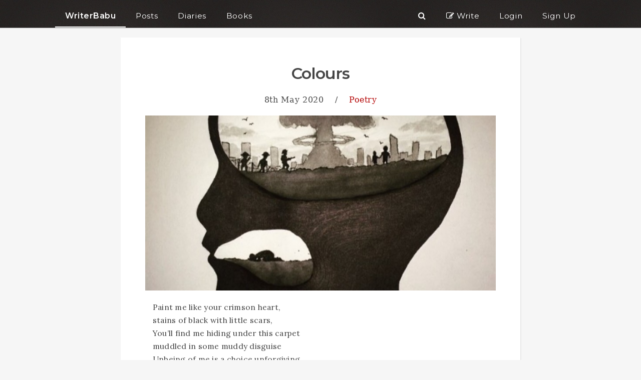

--- FILE ---
content_type: text/html; charset=UTF-8
request_url: https://www.writerbabu.com/post/colours/23183/
body_size: 6197
content:
<!DOCTYPE HTML>
<html lang="en">
    <head>
        <meta charset="utf-8" />
        <title>Colours | Article #23183</title>
        <meta name="keywords" content="Blog Post, Article, Express,Poetry,,Colours,Colours"/>
        <meta name="description" content="Paint me like your crimson heart,
stains of black with little scars,
Youâ€™ll find me hiding under this carpet
muddled in some muddy disguise
Unbeing of me is a choice ..."/>
        <meta name="author" content="WriterBabu"/>
        <meta name="viewport" content="width=device-width, initial-scale=1" >
        <link rel="shortcut icon" href="https://www.writerbabu.com/favicon.ico" type="image/x-icon">
        <link rel="icon" href="https://www.writerbabu.com/favicon.ico" type="image/x-icon">
        <link rel="canonical" href="https://www.writerbabu.com/post/colours/23183/"><meta property="og:url" content="https://www.writerbabu.com/post/colours/23183/"/>        <meta property="og:title" content="Colours | WriterBabu"/>
        <meta property="og:image" content="https://dzqolqo60uvo9.cloudfront.net/uploads/covers/fb_img_ec6ff2a61828a505257a63ebaf6c9a0201c15f9c.jpg"/>
        <meta property="og:site_name" content="WriterBabu"/>
        <meta property="og:description" content="Paint me like your crimson heart,
stains of black with little scars,
Youâ€™ll find me hiding under this carpet
muddled in some muddy disguise
Unbeing of me is a choice ..."/>
        <meta name="twitter:site" content="@WriterBabu" />
        <meta name="twitter:title" content="Colours | WriterBabu" />
        <meta name="twitter:image" content="https://dzqolqo60uvo9.cloudfront.net/uploads/covers/fb_img_ec6ff2a61828a505257a63ebaf6c9a0201c15f9c.jpg" />
        <meta name="twitter:card" content="summary" />
        <link rel="stylesheet" type="text/css" href="https://dza50r0fr8ds9.cloudfront.net/style2.0_1600516603.css" />        <link href="https://fonts.googleapis.com/css?family=Montserrat:400,600" rel="stylesheet">
        <link href="https://fonts.googleapis.com/css?family=Lora:400,700" rel="stylesheet">
        <link href="https://maxcdn.bootstrapcdn.com/font-awesome/4.6.3/css/font-awesome.min.css" rel="stylesheet" integrity="sha384-T8Gy5hrqNKT+hzMclPo118YTQO6cYprQmhrYwIiQ/3axmI1hQomh7Ud2hPOy8SP1" crossorigin="anonymous">
    </head>
    <body itemscope itemtype="http://schema.org/WebPage">
<style type="text/css">
    .header-link{
        padding: 20px 20px 10px;
        text-align: center;
    }
    .header-link:hover{
        border-bottom: 2px solid #fff;
    }
    .header-link a:hover{
        text-decoration: none;
    }
    .header-link-active{
        border-bottom: 2px solid #fff;
    }
    
    .count, .notificatio-count-span, #msg-notification-count{
        /*border: 1px solid white;*/
        padding: 2px 0px;
        margin: -5px 0 0;
        /*border-radius: 20px;*/
        font-size: 120%;   
    }
    .profile-dd{
        box-shadow: 1px 2px 5px #888;
    }
    .profile-dd-cont{
        position: absolute; color: #666; text-align: left;
    }
    .profile-dd-cont a{
        color: #666;
    }
    
    
    @media only screen 
    and (max-width : 880px) {
        /* Styles */
        .header-link{
            border-bottom: 0px;
        }
        .header-link-active{
            border-bottom: 0px solid #fff;
            font-weight: bold;
        }
    }
    
    .responsive-header{
        display: none;
    }
    
    @media only screen 
    and (max-width : 800px) {
        /* Styles */
        .desktop-header{
            display: none;
        }
        .responsive-header{
            display: block;
        }
    }

</style>

<div class="desktop-header">
    <div class="header-cont fixer">
        <div class="content ptb0">
            <div class="left header-link header-link-active">
                <a class="bold" href="https://www.writerbabu.com/">WriterBabu</a>
            </div>

            <a href="https://www.writerbabu.com/section.php?tab=popular">
                <div class="left header-link">Posts</div>
            </a>
            <a href="https://www.writerbabu.com/diary.php">
                <div class="left header-link">Diaries</div>
            </a>
            <a href="https://www.writerbabu.com/books.php">
                <div class="left header-link">Books</div>
            </a>

            
            <a href="https://www.writerbabu.com/signup"><div class="right header-link">Sign Up</div></a>


            <a href="https://www.writerbabu.com/login"><div class="right header-link">Login</div></a>

            
            <a href="https://www.writerbabu.com/write.php">
                <div class="right_rsp header-link"><i class="fa fa-pencil-square-o"></i> Write</div>
            </a>
            <a href="https://www.writerbabu.com/search.php">
                <div class="right_rsp header-link"><i class="fa fa-search"></i></div>
            </a>
            <div class="clear"></div>
        </div>
    </div>
    <div class="header-cont-dummy">
        <div class="content ptb0">
            <div class="two left header-link header-link-active">
                <a class="bold" href="https://www.writerbabu.com/">.</a>
            </div>
            <div class="left two header-link header-link-active">
                <a class="bold" href="https://www.writerbabu.com/">.</a>
            </div>

            <div class="clear"></div>
        </div>
    </div>
    <div class="clear"></div>
</div>
<div class="responsive-header">
    <div class="header-cont fixer">
        <div class="content ptb0">
            <div class="left header-link header-link-active">
                <a class="bold" href="https://www.writerbabu.com/">WriterBabu</a>
            </div>
            <div class="right header-link">
                <a id="responsiveHeaderEllipsis" class="p10"><i class="fa fa-ellipsis-v"></i></a>
            </div>
            <div class="clear"></div>
        </div>
        <div class="responsive-header-link-cont shadow-line content hidden p20">
            <a href="https://www.writerbabu.com/section.php?tab=popular">
                <div class="left header-link">Posts</div>
            </a>
            <a href="https://www.writerbabu.com/diary.php">
                <div class="left header-link">Diaries</div>
            </a>
            <a href="https://www.writerbabu.com/books.php">
                <div class="left header-link">Books</div>
            </a>
            <div class=" bottom-line clear"></div>
            <a href="https://www.writerbabu.com/write.php">
                <div class="left header-link"><i class="fa fa-pencil-square-o"></i> Write</div>
            </a>
            <a href="https://www.writerbabu.com/search.php">
                <div class="left header-link"><i class="fa fa-search"></i> Search</div>
            </a>
            <div class=" bottom-line clear"></div>

            
                <a href="https://www.writerbabu.com/login"><div class="left header-link">Login</div></a>
                <a href="https://www.writerbabu.com/signup"><div class="left header-link">Sign Up</div></a>

                            <div class=" clear"></div>
        </div>
    </div>
    <div class="header-cont-dummy">
        <div class="content ptb0">
            <div class="two left header-link header-link-active">
                <a class="bold" href="https://www.writerbabu.com/">.</a>
            </div>
            <div class="clear"></div>
        </div>
    </div>
    
    <div class="clear"></div>
</div>
<style type="text/css">
    body{
        background: #f6f6f6;
    }
    .post-title{
        line-height: 3rem;
        font-size: 2rem;
        padding: 3rem 2rem 1rem;
        font-weight: 600;
        letter-spacing: -1px;
    }
    .post-container{
        max-width: 798px;
        padding: 0 0 20px 0;
        margin: 20px auto;
        background: #ffffff;
        box-shadow: 1px 1px 2px #dddddd;
    }
    .post-new-cover-img{
        width: 100%;
        max-width: 700px;
        height: auto;
        padding: 20px 0 0;
    }
    .post-old-cover-img{
        width: auto;
        padding: 30px 0 0;
    }
    .post-content img{
        display: block;
        float: none;
        text-align: center;
        margin: 20px auto;
        border: 5px solid #f6f6f6;
        max-width: 100%;
        height: auto;
    }
    .post-content p{
        padding: 0px 0;
        margin: 0;
        font-family: 'Lora', serif;
    }
    .post-body-container{
        padding: 0 8%;
    }
    blockquote{
        border-left: 5px solid #dddddd;
        padding: 10px 8px 10px 20px;
        font-style: italic;
        margin: 20px 0 20px 40px;
    }
    figcaption{
        color: #888;
        font-size: 0.9em;
        padding: 0 5px 5px;
        text-align: center;
    }
    figure {
        margin: 0;
    }
    @media only screen and (max-width : 480px) {
        .post-container{
            margin: 0;
        }
    }


</style>
<div class="content post-container">
        <div class="txt-align-c">
        <h1 class="post-title">Colours</h1>
        <div class="f-sp">
            <span class="size-100">8th May 2020</span> &nbsp;&nbsp; / &nbsp;&nbsp;
            <a class="c-red" href="https://www.writerbabu.com/c/poetry/">Poetry</a>
        </div>
    </div>

    <!---  COVER IMAGE ---->
    <div class="txt-align-c"><img class="post-new-cover-img lazyImg" src="https://dzqolqo60uvo9.cloudfront.net/t_bg.png" data-src="https://dzqolqo60uvo9.cloudfront.net/uploads/covers/thumb/img_ec6ff2a61828a505257a63ebaf6c9a0201c15f9c.jpg" /></div>
    <!----- POST BODY ------>
                <div class="post-body-container">
                    <div class="ptb20 shadow-line post-content">
                        <p id="postBody">
                            <p>Paint me like your crimson heart,<br />
stains of black with little scars,<br />
You&rsquo;ll find me hiding under this carpet<br />
muddled in some muddy disguise<br />
Unbeing of me is a choice unforgiving,<br />
you could see if you just had eyes,<br />
I&rsquo;ve walked through a century,<br />
split between lands and races,<br />
and round the corners of hopes and dreams,<br />
somehow, this hatred always wins,<br />
Enraged, rage against all that I see,<br />
against this mirror, I could see just me</p>
                                                        
                                <div class="ptb20">
                                    <span class="heading"><em>Tags:</em></span>
                                        <span id="post_tags"><a class="" href="https://www.writerbabu.com/tag/Colours">Colours</a>, <a class="" href="https://www.writerbabu.com/tag/Colors">Colors</a>, <a class="" href="https://www.writerbabu.com/tag/Paint">Paint</a>, <a class="" href="https://www.writerbabu.com/tag/Self">Self</a>, <a class="" href="https://www.writerbabu.com/tag/Corona">Corona</a>, <a class="" href="https://www.writerbabu.com/tag/Hatred">Hatred</a>, <a class="" href="https://www.writerbabu.com/tag/Racism">Racism</a>, <a class="" href="https://www.writerbabu.com/tag/Hindu">Hindu</a>, <a class="" href="https://www.writerbabu.com/tag/Muslim">Muslim</a></span>
                                </div>

                                                    </p>

                        <div class="ptb20">
                            <span class="left">
                                                            </span>
                            <span class="right">
                                <a href="https://www.writerbabu.com/signup?src=belowComment" class="bold black-link js-signInLink" data-title="Welcome to WriterBabu" data-path="dialog_htm.php" data-type="login_box_r" data-str="referer=https://www.writerbabu.com/post/colours/23183/">
                                                Sign In
                                            </a>
                                            to know Author                                <span class="hidden" id="author-name-span">
                                    - <a class="bold" href="https://www.writerbabu.com/public_profile.php?id=421">STEELFACED GUY</a>                                </span>
                            </span>
                            <div class="clear"></div>
                        </div>


                    </div>
                    <div class="ptb20">
        <!--
                            Please provide your valuable feedback<br/><br/>

                        <div class="size-200 c-grey">
                            <i class="fa fa-star-o" ></i>&nbsp;&nbsp;<i class="fa fa-star-o" ></i>&nbsp;&nbsp;<i class="fa fa-star-o" ></i>&nbsp;&nbsp;<i class="fa fa-star-o" ></i>
                        </div>
                        -->
                                            </div>
                                                    <div class="sholic-cont  js-click-tracker text-align-c p20 bg-smoke">
                                <span class="c-red"><em>Spread the word ... </em></span>
                                <div class="ptb10">
                                    <a href="https://www.facebook.com/sharer/sharer.php?u=https%3A%2F%2Fwww.writerbabu.com%2Fpost%2Fcolours%2F23183%2F"
                                        onclick="javascript:window.open(this.href, '', 'menubar=no,toolbar=no,resizable=yes,scrollbars=yes,height=300,width=600');return false;"
                                        target="_blank" title="Share on Facebook"><img width="200" src="https://dzqolqo60uvo9.cloudfront.net/fb_share.png" /></a>

                                    <a href="https://twitter.com/share?
                                        url=https%3A%2F%2Fwww.writerbabu.com%2Fpost%2Fcolours%2F23183%2F&via=WriterBabu&hashtags=KeepReading&text=Worth+reading"
                                        onclick="javascript:window.open(this.href, '', 'menubar=no,toolbar=no,resizable=yes,scrollbars=yes,height=300,width=600');return false;"
                                        target="_blank" title="Share on Twitter"><img width="200" src="https://dzqolqo60uvo9.cloudfront.net/twitter-share-button.png" /></a>
                                </div>
                            </div>
                                            <div class="ptb20 " id="comment-container-div">
                        <h5>Comments ( none so far )</h5>
                                        </div>
                                        <div class="p20 bg-smoke text-align-c">
                        <a href="https://www.writerbabu.com/login">Login to comment <i class="fa fa-external-link"></i></a>
                    </div>
                    
                </div>
        <div class="post-body-container">
                <div id="fix-on-scroll-ooooo" class="">
                    
                        <div class="bg-smoke p20 mtb10">
                            <span class="js_populate" data-name="postReaderCount" data-str="23183" data-min-width="0" data-page="post">2</span>&nbsp;&nbsp;&nbsp;&middot;&nbsp;&nbsp;&nbsp;<span class="">2</span> feedback ( rating and remark )                        </div>
                        <div class="bg-smoke p20 mtb10">
                                            </div>
                                
                    <div class="p20 infoBox tiny-text c-grey postAdBox">
                        You can also write on WriterBabu. <a class="c-red" href="http://www.writerbabu.com/kb/how-to-write-blog-post/7/?src=postIA">Know More</a>.
                    </div>
                </div>
                <div id="post_rec" class="js-click-tracker" data-ga="postLink" data-ga-action="PostRec" data-ga-label="post_id_23183"></div>
                            </div>

</div>
<script>
    var wb_php_page = "post";
    var __post_data = {
        post_id: 23183,is_logged_in: 0, author_id: 421, is_author: 0    };
    var post_data = "23183,421";
</script>
<div class="js-msg-div hidden"></div>
<br/>
<div style="background: #F6f6f6; padding: 10px 20px 0 20px">
    <br/>
    <div class="content bg-grey mtb10 tiny-text">
        <div class="p20">
            WriterBabu is a free online social network for people who want to express themselves freely, and grow with the help of unbiased feedback.
            One can share short stories, poems, articles, diaries and books on WriterBabu.
        </div>
    </div>
<div class="footerEl border-b-grey content">
    <h4 class="f-georgia c-red"><em>keep writing ... writing is fun ... </em></h4>
</div>
<div class="footerEl content border-b-grey">
    <div class="column">
        <a class="" title="The WriterBabu Code" href="https://www.writerbabu.com/kb/what-is-writerbabu/1/">About</a>
    </div>
    <div class="column">
        <a class="" title="The WriterBabu Code" href="https://www.writerbabu.com/the_code.php"><em>The Code</em></a>
    </div>
    <div class="column">
        <a class="" title="Contact Us" href="https://www.writerbabu.com/contactus.php">Contact</a>
    </div>
    <div class="column">
        <a class="" title="Know more about reading, writing and WriterBabu" href="https://www.writerbabu.com/kb/">Knowledge Base</a>
    </div>
    <div class="column">
        <a class="" title="Browse through the categories for posts" href="https://www.writerbabu.com/category.php">Categories</a>
    </div>
    <div class="column">
        <a class="" title="Browse through all the books published on WriterBabu" href="https://www.writerbabu.com/books.php">Books</a>
    </div>
    <div class="column">
        <a class="" title="Read Open Diaries: what writerbabus are upto these days" href="https://www.writerbabu.com/diary.php">Diaries</a>
    </div>
    <div class="column">
        <a class="" title="Some real time facts about WriterBabu" href="https://www.writerbabu.com/fun_facts.php">Fun Facts</a>
    </div>
    <div class="column">
        <a class="" title="Terms of Service" href="https://www.writerbabu.com/tnc.php">Terms</a>
    </div>
    <div class="clear"></div>
</div>

            <div class="footerEl content border-b-grey">
                <div class="column">
                    More From WriterBabu:
                </div>
                <div class="column">
                    <a href="https://lakshmirecipes.com">Lakshmi Recipes</a>
                </div>
                <div class="column">
                    <a href="https://jigyaq.com">JigyaQ</a>
                </div>
                                <div class="clear"></div>
            </div>

<div class="w-100 footerEl">
    <div class="text-align-c c-grey p10 tiny-text">© 2011-2026&nbsp;<a href="http://wbos.co" target="_blank">Writerbabu Online Services Pvt. Ltd.</a></div>
</div>
</div>
<div class="hidden" id="dialog-box"></div>
<div id="fb-root"></div>
    <script>
            var wb_tdo = {
                uri: "/post/colours/23183/",
                ref: "",
                qStr: "post_id=23183"
            };
        var track_data = wb_tdo.uri+","+wb_tdo.ref+","+wb_tdo.qStr;
        var wb_host = "https://www.writerbabu.com/";
        var wb_user = "0";
        var _wb_js_settings = {
            enableFB: 0 ,
            enableNB: 0,
            js_host: 'https://d10znxak6em97u.cloudfront.net/',
            img_host: 'https://dzqolqo60uvo9.cloudfront.net/'
        };
    </script>
            <script>
            (function(i,s,o,g,r,a,m){i['GoogleAnalyticsObject']=r;i[r]=i[r]||function(){
            (i[r].q=i[r].q||[]).push(arguments)},i[r].l=1*new Date();a=s.createElement(o),
            m=s.getElementsByTagName(o)[0];a.async=1;a.src=g;m.parentNode.insertBefore(a,m)
            })(window,document,'script','https://www.google-analytics.com/analytics.js','ga');

            ga('create', 'UA-28330807-1', 'auto');
            ga('set', 'userId', '{{Never Logged In _ 0}}');
            ga('send', 'pageview');
            
        </script>
<script src="//ajax.googleapis.com/ajax/libs/jquery/1.7.1/jquery.min.js"></script>
<script type="text/javascript" src="https://d10znxak6em97u.cloudfront.net/jquery.form.min.js"></script>
<script type="text/javascript" src="https://d10znxak6em97u.cloudfront.net/common2.0.min_1600516603.js"></script>
<script type="text/javascript">
    try{
        
        var track_url = wb_host + 'php/tracking.php';
        if(typeof window.jQuery !== 'undefined'){
            $(document).ready(function(){
                $('#loadingMask').fadeOut();
                $('.js-click-tracker').live('click', function(){
                    var c = '';
                    c = $(this).attr('data-ga');
                    if(typeof(c) === 'undefined' || c === ''){
                        c = $(this).attr('class');
                        c = c.replace(/js-click-tracker/gi, "");
                        //_gaq.push(['_trackEvent','Click Tracker',c, "Never Logged In", 1]);
                        if(typeof ga === 'function'){
                            ga('send', 'event', 'Click Tracker', c, "Never Logged In");
                        }
                        
                    }else{
                        var a = $(this).attr('data-ga-action') || 'click';
                        var l = $(this).attr('data-ga-label') || "Never Logged In";
                        //_gaq.push(['_trackEvent',c,a, l, 1]);
                        if(typeof ga === 'function'){ga('send', 'event', c, a, l);}
                    }
                });

                		$('a').click(function(){
			var a  = $(this).text() || 'no text';
			var w = $( window ).width();
			var l = "Never Logged In";
			var c = "linkClicks";
			//_gaq.push(['_trackEvent',c,a, l, 1]);
                        if(ga && typeof ga === 'function') {
                            ga('send', 'event', c, a, l);
                        }
		});
                            });
        }
    }catch(err){
        if(console){
        console.log(err.message);
        }
    }
</script>
</body></html>
<script type="text/javascript">

    if(typeof window.jQuery !== 'undefined'){
        $(document).ready(function(){
            $.ajax({
                type: 'GET',
                url: wb_host + 'php/post_handler.php',
                data: 'action=rec&p=23183',
                success: function(msg){$('#post_rec').html(msg); writer_babu.applyLazyLoading();}
            });
            $('.js-unpublish').live('click', function(){

                var c = confirm("Do you really want to unpublish this post?");
                if(c){
                    var post_id = $(this).attr('data-id');
                    //console.log(post_id);
                    writer_babu.dialog_box.show({
                        title: "Status",
                        url: {
                            path: 'php/dialog_htm.php',
                            data: 'type=unpublish_post&post_id='+post_id
                        }
                    });
                }

            });
        });


        ;(function($){
            function isScrolledIntoView(elem) {
                var docViewTop = $(window).scrollTop();
                var docViewBottom = docViewTop + $(window).height();

                var elemTop = $(elem).offset().top;
                var elemBottom = elemTop + $(elem).height();

                return ((elemBottom <= docViewBottom) && (elemTop >= docViewTop));
            }
            var time_pl = new Date().getTime() / 1000;
            var read_time = 16 ;
            var e = $('#poll_form');
            var hasSeenPoll = false;
            if(e.length){
                if(typeof ga === 'function'){ga('send', 'event', 'poll box', 'page loaded', '',{ nonInteraction: true });}
                var intrvl1 = setInterval(function(){
                    if(!hasSeenPoll && isScrolledIntoView(e)){
                        hasSeenPoll = true;

                        if(true || typeof ga === 'function'){
                            ga('send', 'event', 'poll box', 'poll visible', '');
                            var curr_time = new Date().getTime() / 1000;
                            if((curr_time - time_pl) > read_time){
                                //if(console){ console.log('actually read');}
                                ga('send', 'event', 'poll box', 'actually read', '');
                            }
                        }
                        clearInterval(intrvl1);
                    }
                }, 100);

            }else{
                var e = $('.js-signInLink');
                var hasSeenPoll = false;
                if(e.length){
                    if(typeof ga === 'function'){ga('send', 'event', 'poll box', 'NLU page loaded', '',{ nonInteraction: true });}

                    var intrvl = setInterval(function(){

                        if(!hasSeenPoll && isScrolledIntoView(e)){
                            hasSeenPoll = true;
                            if(typeof ga === 'function'){
                                ga('send', 'event', 'poll box', 'NLU scrolled down', '');
                                var curr_time = new Date().getTime() / 1000;
                                if(curr_time - time_pl > read_time){
                                    //if(console){ console.log('actually read NLU');}
                                    ga('send', 'event', 'poll box', 'NLU actually read', '');
                                }
                            }
                            clearInterval(intrvl);
                        }
                    }, 100);

                }
            }
        })($);



    }

</script>


--- FILE ---
content_type: text/html; charset=UTF-8
request_url: https://www.writerbabu.com/php/data_handler.php?n=postReaderCount&p=post&d=23183
body_size: 28
content:
36&nbsp;&nbsp;Unique Readers

--- FILE ---
content_type: text/css
request_url: https://dza50r0fr8ds9.cloudfront.net/style2.0_1600516603.css
body_size: 6819
content:
@-moz-viewport{ width:device-width }
@-ms-viewport{ width:device-width }
@-o-viewport{ width:device-width }
@-webkit-viewport{ width:device-width }
@viewport{ width:device-width }
root {
    display: block;
}
body{
    width: 100%;
    color: #444;
    margin: 0px;
    overflow-x: auto;
    zoom: 1;
    font-size: 98%;
    font-family: "Georgia","serif","Linotype","Times","Times New Roman","Georgia","serif";
    font-family: 'Montserrat', sans-serif;
}
.text-content, .news-feed-body p, p, textarea, .post-ta{
    font-family: 'Lora', serif;
    -webkit-font-smoothing: antialiased;
    color: #464646;
}
input, input[type="submit"]{
    font-family: 'Montserrat', sans-serif;
}
::selection {
	background: #F7D358; /* Safari */
	}
::-moz-selection {
	background: #F7D358; /* Firefox */
}
:focus {outline:none;}
::-moz-focus-inner {border:0;}

.f-heading{
    font-family: "helvetica neue", Helvetica, arial, sans-serif;
}

/*******Basic HTML element style**********/
p, .post-content{
    text-align: left;
    line-height: 170%;
    word-wrap:break-word;
    font-size: 100%;
    letter-spacing: 0.25px;
}
div{
    font-size: 100%;
    line-height: 150%;
    -webkit-box-sizing: border-box;
    -moz-box-sizing: border-box;
    box-sizing: border-box;
    white-space: normal;
    letter-spacing: 0.65px;
}
.tran, #dialog-container, .stats-boxes{
    -webkit-transition: all .6s ease-in;
    -moz-transition: all .6s ease-in;
    -o-transition: all .6s ease-in;
    transition: all .6s ease-in;
}
img{
    vertical-align: middle;
    border: none;
}
a{
    text-decoration: none;
    line-height: 150%;
    font-size: 100%;
    color: #333;
    cursor: pointer;
    letter-spacing: 0.5px;
}
a:hover{
    text-decoration: underline;
    color: #B40404;
}
.post-content a{
    color: #B40404;
}
H1{
    font-size: 250%;
}
H2{
    font-size: 201%;
}
H3{
    font-size: 174%;
}
H4{
    font-size: 150%;
}
H5{
    font-size: 125%;
}
H1, H2, H3, H4, H5{
    line-height: 180%;
    margin: 1px 0;
    font-weight: normal;
}
H2, h3, h4, h5{
    font-weight: normal;
}

textarea{
    outline: none;
    resize:none;
    overflow:auto;
    box-shadow: inset  3px 3px 10px 0.8px #CCC;
    -webkit-box-shadow:inset  3px 3px 10px 0.8px #CCC;
    -moz-box-shadow:inset 3px 3px 10px 0.8px #CCC;
    border-radius:5px;
    border: 1px solid #CCC;
    padding:15px;
    color: #444;
    width: 100%;
    margin: 5px 0px;
    font-size: 100%;
    line-height: 1.7;
    box-sizing: border-box;
}
form{
    margin: 0px;
}
input[type="text"], input[type="password"], input[type="email"]{
    border-radius:4px;
    border: 1px solid #ccc;
    padding: 5px;
    background: #f8f8f8;
    background: -webkit-gradient(linear, 0% 0%, 0% 100%, from(#fff), to(#f9f9f9));
    background: -webkit-linear-gradient(top, #fff, #f9f9f9);
    background: -moz-linear-gradient(top, #fff, #f9f9f9);
    background: -ms-linear-gradient(top, #fff, #f8f8f8);
    background: -o-linear-gradient(top, #fff, #f8f8f8);
    filter: progid:DXImageTransform.Microsoft.gradient(startColorstr='#ffffff', endColorstr='#f8f8f8');
    -webkit-box-shadow: 1px 1px 2px #ccc inset;
    -moz-box-shadow: 1px 1px 2px #ccc inset;
    -ms-box-shadow: 1px 1px 2px #ccc inset;
    -o-box-shadow: 1px 1px 2px #ccc inset;
    box-shadow: 1px 1px 2px #ccc inset;
    box-sizing: border-box;
}
input[type="text"]:focus, input[type="password"]:focus, input[type="email"]:focus{
    border: 1px solid #aaa;
    -webkit-box-shadow: 1px 1px 3px #999 inset;
    -moz-box-shadow: 1px 1px 3px #999 inset;
    -ms-box-shadow: 1px 1px 3px #999 inset;
    -o-box-shadow: 1px 1px 3px #999 inset;
    box-shadow: 1px 1px 3px #999 inset;
}
input[type="submit"], button{
    box-shadow: 1px 1px 3px #ccc;
    background: #DF0101;
    background: -webkit-gradient(linear, 0% 0%, 0% 100%, from(#DF0101), to(#8A0808));
    background: -webkit-linear-gradient(top, #DF0101, #8A0808);
    background: -moz-linear-gradient(top, #DF0101, #8A0808);
    background: -ms-linear-gradient(top, #DF0101, #8A0808);
    background: -o-linear-gradient(top, #DF0101, #8A0808);
    filter: progid:DXImageTransform.Microsoft.gradient(startColorstr='#DF0101', endColorstr='#8A0808');
    border: 1px solid #8A0808;
    border-radius: 5px;
    -webkit-border-radius: 5px;
    -moz-border-radius: 5px;
    -ms-border-radius: 5px;
    padding: 5px 15px;
    color: #eee;
    cursor: pointer;
    opacity: 0.9;
}
input[type="submit"]:hover, button:hover{
    box-shadow: 1px 1px 6px #444;
    background: #DF0101;
    background: -webkit-gradient(linear, 0% 0%, 0% 100%, from(#FE2E2E), to(#8A0808));
    background: -webkit-linear-gradient(top, #FE2E2E, #8A0808);
    background: -moz-linear-gradient(top, #FE2E2E, #8A0808);
    background: -ms-linear-gradient(top, #FE2E2E, #8A0808);
    background: -o-linear-gradient(top, #FE2E2E, #8A0808);
    border: 1px solid #8A0808;
    border-radius: 5px;
    padding: 5px 15px;
    color: #fff;
}
select{
    padding: 5px 2px;
    border-radius: 3px;
    border: 1px solid #ccc;
}

/*********Utility************/
.size-80{font-size: 80%}
.size-90{font-size: 90%}
.size-100{font-size: 100%}
.size-120{font-size: 120%}
.size-150{font-size: 150%}
.size-180{font-size: 180%}
.size-200{font-size: 200%}
.size-250{font-size: 250%}
.size-300{font-size: 300%}
.w-10{
    width: 10%;
}
.w-20{
    width: 20%;
}
.w-30{
    width: 30%;
}
.w-40{
    width: 40%;
}
.w-50{
    width: 50%;
}
.w-60{
    width: 60%;
}
.w-70{
    width: 70%;
}
.w-80{
    width: 80%;
}
.w-90{
    width: 90%;
}
.w-100{
    width: 100%;
    max-width: 1080px;
    margin-left: auto;
    margin-right: auto;
}


.c-red{
    color: #B40404;
}
.c-grey{
    color: #666;
}
.c-brown{
    color: #554433;
}
.c-marron, .c-dark-marron{
    color: #B40404;
}
.c-yellow{
    color: #DBA901;
}
.ptb5{
    padding-top: 5px;
    padding-bottom: 5px;
}
.p10{
    padding: 10px;
}
.pt10{
    padding-top: 10px;
}
.ptb10{
    padding-top: 10px;
    padding-bottom: 10px;
}
.p5{
    padding: 5px;
}
.p5p{
    padding: 5px 2%;
}
.p1{
    padding: 1%;
}
.plr10{
    padding-left: 10px;
    padding-right: 10px;
}
.m20{
    margin: 20px;
}
.p20{
    padding: 20px;
}
.ptb20{
    padding: 20px 0;
}
.ptb0{
    padding-top: 0 !important;
    padding-bottom: 0 !important;
}
.tiny-text{
    font-size: 80%;
}
.text-align-c, .text-align-c-rsp, .txt-align-c, .text-align-l-rsp{
    text-align: center;
}
.text-align-r{
    text-align: right;
}
.border-b-grey, .bottom-line{
    border-bottom: 1px solid #ccc;
}
.border-b-black{
    border-bottom: 1px solid #000;
}
.border-grey{
    border: 1px solid #ddd;
}
.border-black{
    border: 1px solid #242424;
}
.heading{
    color: #b40404;
}

.content{
    box-sizing: border-box;
    width: 100%;
    padding: 10px;
    max-width: 1080px;
    margin: auto;
}
.column{
    -webkit-box-sizing: border-box;
    -moz-box-sizing: border-box;
    box-sizing: border-box;
    padding: 10px;
    -moz-background-clip: padding-box;
    -webkit-background-clip: padding-box;
    background-clip: padding-box;
}
.nav-col, .small-col, .big-col{
    width: 100%;
    float: none;
}
.stack{
    float: left;
    display: inline;
}
.clear{
    clear: both;
}

.f-sp{
/*    font-family: "Pro","Garamond,Palatino","Palatino Linotype","Times","Times New Roman","Georgia","serif","Linotype","Times","Times New Roman","Georgia","serif";*/
    font-family: "Georgia","serif","Linotype","Times","Times New Roman","Georgia","serif";
}
/*
.f-cursive{
    font-family: 'Parisienne';
}*/
.f-courier{
    font-family: courier;
}
.header-cont{
    width: 100%;
    border-bottom: 1px solid #666;
    color: #fff;
    z-index: 100;
    background: url('https://dzqolqo60uvo9.cloudfront.net/image_2.jpg') repeat #282423;
}
.header-cont:hover .nav-link{
    background: #292524;
    border-radius: 5px;
    border: 2px solid #111111;
}
.fixer{
    position: fixed;
}
.posRel{
    position: relative;
}
.posAbs{
    position: absolute;
}
.header-cont a{
    color: #fff;
}
.header-links{
    float: right;
    width: auto;
    padding: 5px 15px;
}
#headerSearchInput{
    padding: 3px 10px;
    margin: -3px 0 0 0;
}
.profile-link{
    float: left;
    padding: 5px 5px 5px 0px;
}
.profile-name{
    padding: 0 20px;
    margin: 0 -10px 0;
/*    transform:scale(1.2,1.2);
    -ms-transform:scale(1.2,1.2);  IE 9
    -webkit-transform:scale(1.2,1.2);  Opera, Chrome, and Safari */
}
.profile-name:hover{
    transform:scale(1.05,1.05);
    -ms-transform:scale(1.05,1.05);
    -webkit-transform:scale(1.05,1.05);
}
.nav-link{
    float: left;
    width: auto;
    padding: 3px;
    margin: 0 10px 0 0;
    cursor: pointer;
    position: relative;
    border: 2px solid transparent;
}
.right{
    float: right;
}
.right_rsp{
    float: left;
}
.left{
    float: left;
}
.bold, .read-more-link{
    font-weight: bold!important;
}
.read-more-link{
    white-space: nowrap;
}
.pointer{
    cursor: pointer;
}
.bg-black{
    background: #000;
}
.bg-smoke{
    background: #f6f6f6;
}
.bg-grey{
    background: #f3f3f3;
}
.bg-yellow{
    background: #ddd;
}
.hidden{
    display: none;
}
.shadow-line{
    border-bottom: 1px solid #985858;
}
.a-deco-free{
    text-decoration: none;
}
.a-deco-free:hover{
    text-decoration: none;
}
.button-span{
    padding: 5px 10px;
    margin: 3px 3px 3px 0px;
    background: #F7D358;
    border-radius: 5px;
    border: 1px solid #BFA411;
    color: #000;
    font-weight: bold;
    cursor: pointer;
    max-width: 150px;
    text-shadow: none;
}
.button-span:hover{
    box-shadow: 1px 1px 3px #000;
}
.button-span:active{
    box-shadow: 0px 0px 10px #999;
}
.button-span-clicked{
    box-shadow: 0px 0px 10px #999 !important;
    cursor: auto !important;
}
.button-span-black{
    padding: 5px 10px;
    margin: 3px 3px 3px 0px;
    border-radius: 5px;
    border: 1px solid #222;
    color: #eee;
    font-weight: bold;
    box-shadow: 1px 1px 10px #aaa;
    background: #444;
    background: -webkit-gradient(linear, 0% 0%, 0% 100%, from(#666), to(#222));
    background: -webkit-linear-gradient(top, #666, #222);
    background: -moz-linear-gradient(top, #666, #222);
    background: -ms-linear-gradient(top, #666, #222);
    background: -o-linear-gradient(top, #666, #222);
}
.button-span-black:hover{
    box-shadow: 1px 1px 3px #000;
    color:#fff;
}
.button-span-black:active{
    box-shadow: 0px 0px 10px #ccc;
    color: #AAA;
}
.button-span-green{
    padding: 5px 10px;
    margin: 3px 3px 3px 0px;
    border-radius: 5px;
    border: 1px solid #bfa411;
    color: #111;
    font-weight: bold;
    background: #F7D358;
    cursor: pointer;
    max-width: 150px;
    text-shadow: none;
}
.button-span-green:hover{
    box-shadow: 1px 1px 3px #000;
    background: #FE2E2E;
    background: -webkit-gradient(linear, 0% 0%, 0% 100%, from(#FE2E2E), to(#8A0808));
    background: -webkit-linear-gradient(top, #FE2E2E, #8A0808);
    background: -moz-linear-gradient(top, #FE2E2E, #8A0808);
    background: -ms-linear-gradient(top, #FE2E2E, #8A0808);
    background: -o-linear-gradient(top, #FE2E2E, #8A0808);
    border: 1px solid #8A0808;
    color: #eee;
}
.button-span-green:active{
    box-shadow: 0px 0px 10px #ccc;
}
.follow-unfollow{
    width: 100px;
}
.poll-form{
    padding: 10px 5px;
    background-color:#fbfbf7;
    border:1px solid #aaa;
    border-radius: 4px;
    box-shadow: 5px 5px 13px 0.9px #ccc;
}
.comment-div{
    background-color: whiteSmoke;
    padding: 1rem;
    margin: 1rem 0;
    border-top-left-radius:5px;
    border-top-right-radius:5px;
    border-bottom-left-radius:5px;
    border-bottom-right-radius:5px;
    box-shadow: -2px 1px 5px 0.2px #EEE;
    -webkit-box-shadow:  -2px 1px 5px 0.2px #EEE;
    -moz-box-shadow:  -2px 1px 5px 0.2px #EEE;
}
.notification-box, .profile-dropdown{
    width: 100%;
    max-width:475px;
    position: absolute;
    background:#fff;
    z-index:100;
    margin-top: 10px;
    border:1px solid #ddd;
    color: #000;
    font-size:0.9em;
    border-bottom-left-radius: 10px;
    border-bottom-right-radius: 10px;
    box-shadow: 1px 1px 5px #ddd;
}
.profile-dropdown{
    width: 200px;
}
.notification-content, .msg-notification-content{
    max-height: 500px;
    overflow: auto;
}
.n_div{
    border-bottom: 1px solid #eee;
    text-align: left;
    padding: 10px;
}
.n_div:hover{
    background: #FAFAFA;
}
.css-time{
    text-align: right;
    font-size: 0.9em;
    color: #888;
}
.notification-box a{
    font-size:1.1em;
    color:#333;
    font-weight: bold;
}
.header-notification-link:hover{
    text-decoration: none;
    color: #fff;
}
.unseen{background:#eee;}
.notificatio-count-span{
    color: #FF0000;
}
.stumble{
    background: none repeat scroll 0 0 #B40404;
    background: -webkit-gradient(linear, 0% 0%, 0% 100%, from(#8A0808), to(#B40404));
    background: -webkit-linear-gradient(top, #8A0808, #B40404);
    background: -moz-linear-gradient(top, #8A0808, #B40404);
    background: -ms-linear-gradient(top, #8A0808, #B40404);
    background: -o-linear-gradient(top, #8A0808, #B40404);
    border-radius: 5px;
    bottom: 0;
    color: #FFFFFF;
    font-weight: bold;
    padding: 5px 10px;
    margin: 2px;
}
.stumble:hover{
    color: #fff;
    text-decoration: none;
}
.stumble:hover{
    background: none repeat scroll 0 0 #B40404;
    background: -webkit-gradient(linear, 0% 0%, 0% 100%, from(#B40404), to(#8A0808));
    background: -webkit-linear-gradient(top, #B40404, #8A0808);
    background: -moz-linear-gradient(top, #B40404, #8A0808);
    background: -ms-linear-gradient(top, #B40404, #8A0808);
    background: -o-linear-gradient(top, #B40404, #8A0808);
}
#dialog-bg{
    position:fixed;
    width:100%;
    height:100%;
    top:0px;
    left:0px;
    background: #000;
    opacity:0.7;
}
#dialog-container{
    background:#fff;
    min-height:200px;
    min-width: 200px;
    max-width: 700px;
    position:absolute;
    top: 300px;
    left: 400px;
    color: #111;
    padding: 10px;
    border:1px solid #000;
    -webkit-border-radius: 5px;
    -moz-border-radius: 5px;
    border-radius: 5px;
}
#dialog-title{
    background: #eee;
    color: #000;
    padding: 10px;
    margin: 0;
    border: 1px solid #ddd;
    font-family: georgia;
    font-weight: bold;
    font-size: 120%;
}
#dialog-body{
    padding: 5px;
    margin:5px;
    max-width: 700px;
}
#photoimg{
    padding: 10px;
    background: #f6f6f6;
    border: 1px solid #eee;
    width: 80%;
}
.dialog-submit-button{
    cursor: pointer;
    background: #444;
    color: #fff;
    padding: 4px 15px 4px 15px;
    margin: 5px;
    -webkit-border-radius: 3px;
    -moz-border-radius: 3px;
    border-radius: 3px;
    border: 1px solid #222;
}
.dialog-submit-button:hover{
    color: #eee;
    background: #000;
}
.dialog-close-button{
    color:#000;
    width: 20px;
    padding: 15px 0;
    cursor:pointer;
}
.action-button{
    padding: 5px 15px 5px 15px ;
    background: #414141;
    margin: 5px 0px 5px 0px;
    -webkit-border-radius: 5px;
    -moz-border-radius: 5px;
    border-radius: 5px;
    border-radius: 5px;
    border: 1px solid #414141;
    color: #ffffff;
    cursor: pointer;
    min-width: 120px;
}
.action-button:hover{
    -webkit-box-shadow:  1px 1px 3px #999999;
    -moz-box-shadow:  1px 1px 3px #999999;
    box-shadow: 1px 1px 3px #999999;
    border: 1px solid #000000;
    background: #333333;
}
.action-button:active{
    box-shadow: 1px 1px 3px #000000;
}
.videoWrap {
	position: relative;
	padding-bottom: 56.25%; /* 16:9 */
	padding-top: 25px;
	height: 0;
    width: 100%;
    line-height: 180%;
}
.videoWrap iframe {
	position: absolute;
	top: 0;
	left: 0;
	width: 100%;
	height: 100%;
}
.label-span{
    background: #ECC74A;
    border: #BA920E;
    padding: 3px 10px 3px 10px;
    margin: 0 5px 0 5px;
    border-radius: 5px;
}
/* Smartphones (portrait and landscape) ----------- */
@media only screen
and (min-device-width : 320px)
and (max-device-width : 480px) {
/* Styles */
    .column{
        float: none;
        padding: 2px 5px;
    }
    .one, .two, .three, .four{
        width: 100%;
    }
    .five, .six, .seven, .eight{
        width: 100%;
    }
    .text-align-c-rsp{
        text-align: left;
    }
}

/* Smartphones (landscape) ----------- */
@media only screen
and (min-width : 321px) {
/* Styles */
    .column{
        float: none;
        padding: 2px 5px;
    }
    .notification-box{
        left: 5px;
        width: 98%;
        margin-left: 0px;
    }
    .one, .two, .three, .four{
        width: 100%;
    }
    .five, .six, .seven, .eight{
        width: 100%;
    }
    .text-align-c-rsp{
        text-align: left;
    }
}

/* Smartphones (portrait) ----------- */
@media only screen
and (max-width : 320px) {
/* Styles */
    .column{
        float: none;
        padding: 5px;
    }
    .one, .two, .three, .four{
        width: 100%;
    }
    .five, .six, .seven, .eight{
        width: 100%;
    }
    .text-align-c-rsp{
        text-align: left;
    }
}

/* iPads (portrait and landscape) ----------- */
@media only screen
and (min-device-width : 700px)
and (max-device-width : 1024px) {
/* Styles */
    .column{
        float: left;
        padding: 10px;
    }
    .small-col{
        width: 27%;
    }
    .big-col{
        width: 73%;
    }
    .one, .two, .three, .four{
        width: 50%;
    }
    .five, .six, .seven, .eight{
        width: 100%;
    }
    .notification-box{
        width: 98%;
        margin-left: -200px;
    }
    .text-align-l-rsp{
        text-align: left;
    }
}

/* iPads (landscape) ----------- */
@media only screen
and (min-device-width : 700px)
and (max-device-width : 1024px)
and (orientation : landscape) {
/* Styles */
    .profile-link{
        float: right;
        width: 20%;
    }
    .profile-link a{

    }
    .right_rsp{
        float: right;
    }
    .text-align-l-rsp{
        text-align: left;
    }
}

/* iPads (portrait) ----------- */
@media only screen
and (min-device-width : 700px)
and (max-device-width : 1024px)
and (orientation : portrait) {
/* Styles */
    .profile-link{
        float: right;

    }
    .profile-link a{

    }
    .row{
        margin-left: -10px;
    }
    .right_rsp{
        float: right;
    }
    .text-align-l-rsp{
        text-align: left;
    }
}

/* Desktops and laptops ----------- */
@media only screen
and (min-width : 700px) {
/* Styles */
    .column{
        float: left;
        padding: 10px;
    }
    .small-col{
        width: 27%;
    }
    .big-col{
        width: 73%;
    }
    .profile-link{
        float: right;

    }
    .profile-link a{

    }
    .one{
        width: 12.5%;
    }
    .two{
        width: 25%;
    }
    .three{
        width: 37.5%
    }
    .four{
        width: 50%;
    }
    .five{
        width: 62.5%;
    }
    .six{
        width: 75%;
    }
    .seven{
        width: 87.5%;
    }
    .eight{
        width: 100%;
    }
    .notification-box{
        left: auto;
        margin-left: -350px;
    }
    .stumble{
        position: fixed;
        right: 0px;
        bottom: 0px;
    }
    .row{
        margin-left: -10px;
    }
    .right_rsp{
        float: right;
    }
    .text-align-l-rsp{
        text-align: left;
    }
}
@media only screen
and (min-width : 960px) {
/* Styles */
    .column{
        float: left;
    }
    .small-col{
        width: 27%;
    }
    .big-col{
        width: 73%;
    }
    .stack{
        width: 100%;
        float: none;
    }
    .row{
        margin-left: -10px;
    }
    .right_rsp{
        float: right;
    }
    .text-align-l-rsp{
        text-align: left;
    }

}

/* Large screens ----------- */
@media only screen
and (min-width : 1824px) {
/* Styles */
    .column{
        float: left;
    }
    .small-col{
        width: 25%;
    }
    .big-col{
        width: 75%;
    }
    .profile-link{
        float: right;

    }
    .profile-link a{
        float: right;
    }
    .row{
        margin-left: -10px;
    }
    .right_rsp{
        float: right;
    }
    .text-align-l-rsp{
        text-align: left;
    }
}

/* iPhone 4 ----------- */
@media
only screen and (-webkit-min-device-pixel-ratio : 1.5),
only screen and (min-device-pixel-ratio : 1.5) {
/* Styles */
    body{
        font-size: 100%;
    }
}
@media
(-webkit-min-device-pixel-ratio: 2),
(min-resolution: 192dpi) {
    /* Retina-specific stuff here */
    body{
        font-size: 100%;
    }
}
.plr5{
    padding-left: 5px;
    padding-right: 5px;
}
.m5{
    margin: 5px;
}
.col{
    float: left;
}
.f-georgia{
    font-family: georgia;
}
.br-6{
    -webkit-border-radius: 6px;
    -moz-border-radius: 6px;
    border-radius: 6px;
}
.br-10{
    -webkit-border-radius: 10px;
    -moz-border-radius: 10px;
    border-radius: 10px;
}
.box-shadow{
    -moz-box-shadow:    1px 1px 5px 1px #f3f3f3;
    -webkit-box-shadow: 1px 1px 5px 1px #f3f3f3;
    box-shadow:         1px 1px 5px 1px #f3f3f3;
}
.fun-facts{
    text-align: center;
    box-shadow: 0px 0px 4px #dddddd;
}
.fun-facts h1{
    font-size: 400%;
/*    color: #F1B26B;*/
    color: #d39043;

}
.fun-facts h4{
    color: #58704E;
}
.stats-boxes{
    margin: 10px;
    border-bottom: 1px solid #eee;
    width: 100px;
}
.stats-boxes:hover{
    background-color: rgba(0,0,0,.3);
    border-bottom: 1px solid #222;
}
.p-book-cont{
    height: 220px;
    width: 1000px;
    overflow-y: hidden;
    background: #ffffff;
    padding: 0px 5px 0 0;
}
.p-book-cont-cont{
    overflow-x: hidden;
    position: relative;
}
.p-book-cont-cont h5{
    font-weight: bold;
}
.right-arrow, .left-arrow{
    position: absolute;
    top: 110px;
    opacity: 0.8;
}
.right-arrow:hover, .left-arrow:hover{
    opacity: 1;
}
.left-arrow{
    left: -8px;
}
.right-arrow{
    right: -7px;
}
.main-panel{

}
.post-feed{
    margin: 10px 0;
    padding: 0;
    max-width: 600px;
    background: #ffffff;
    box-shadow: 1px 2px 3px #ddd;
    width: 100%;
}
.post-feed img{
    display: block;
    max-width: 100%;
    padding: 0;
    margin: 0;
    /*-webkit-filter: grayscale(100%); /* Chrome, Safari, Opera
    filter: grayscale(100%);*/
}
.post-feed img:hover{
    /*-webkit-filter: grayscale(0%); /* Chrome, Safari, Opera
    filter: grayscale(0%);*/
}
.post-feed .img-bg{

}
.post-feed .smallCover{
    width: 100%;
}
.post-feed .post-info{
    padding: 15px;
}
.post-info span, .post-info p, .news-feed-head, .news-feed-stats, .news-feed-body p, .tiny-text{
    /*font-family: "helvetica neue", Helvetica, arial, sans-serif;*/
    font-weight: normal;
}
.fix-w-200{
    width: 200px;
}
.fix-w-150{
    width: 150px;
}
.fix-w-120{
    width: 120px;
}
.announcement-bar{
    background: #F5DA81;
    padding: 5px 20px;
    color: #000;
}
.hide-announcement a, .announcement-bar a{
    color: #B40404;
    font-weight: bold;
}
/***********Changes during new responsive home page**********/

.newsFeedContainer{
    width: 60%;
    min-width: 360px;
    padding: 10px 10px 0 0;
}
.homeRightCol{
    width: 40%;
    min-width: 200px;
    padding: 10px;
}
.news-feed, .box{
    margin: 10px 0;
    padding: 20px;
    box-shadow: 1px 1px 2px #dddddd;
    background: #ffffff;
}
@media only screen
and (max-width : 700px){
    .newsFeedContainer , .homeRightCol{
        width: 100%;
        float: none;
    }
    .header-links, .hideWhenSmall{
        display: none;
    }
    .signinDiv{
        float: left;
        top: 20px;
        left: 0px;
    }
}
.news-feed h4{
    margin: 5px 0px;
    font-size: 120%;
}
.news-feed a{
    color: #B40404;
}
.news-feed img{
    border: 1px solid #eeeeee;
    -webkit-border-radius: 3px;
    -moz-border-radius: 3px;
    border-radius: 3px;
}
.news-feed-post-img{
    max-width: 98%;
    display: block;
}
.news-feed-body{
    padding: 10px 0px 0px 20px;
}
.news-feed-stats{
    color: #666666;
    font-size: 0.9em;
    padding: 5px 0 0;
}
.mr10{
    margin-right: 10px;
}
.ml10{
    margin-left: 10px;
}
.ml5{
    margin-left: 5px;
}
.mtb10{
    margin-top: 10px;
    margin-bottom: 10px;
}
.mtb20{
    margin: 20px 0;
}
.pr10{
    padding: 0 10px 0 0;
}
#headerWriteIcon{
    height: 30px;
    width: auto;
}
.lazyImg{
    opacity: 0;
    -webkit-transition: opacity .6s ease-in;
    -moz-transition: opacity .6s ease-in;
    -o-transition: opacity .6s ease-in;
    transition: opacity .6s ease-in;
}
.dialogFormDiv label{
    line-height: 200%;
    font-size: 90%;
    vertical-align: text-top;
}
/**Profile Page**/
.summaryDiv{
    border-top: 1px solid #eee;
    border-bottom: 1px solid #eee;
    padding: 10px 0;
    color: #fff;
    opacity: 0.5;
    padding: 5px;
}
.summaryDiv:hover{
    opacity: 1;
    background-color: rgba(128,128,128,0.3);
}
.friendListDiv{
    max-height: 200px;
    overflow: auto;
}
.frndStatus{
    border: 1px solid #ccc;
    margin: 4px 5px 0 0;
    padding: 5px 10px;
    background: #fcfcfc;
}
.profileLinkBar, .bgYellowGrad{
    padding: 0 10px;
    background: #eee;
    background: -webkit-gradient(linear, 0% 50%, 0% 100%, from(#fff), to(#eee));
    background: -webkit-linear-gradient(top, #fff, #eee);
    background: -moz-linear-gradient(top, #fff, #eee);
    background: -ms-linear-gradient(top, #fff, #eee);
    background: -o-linear-gradient(top, #fff, #eee);
    filter: progid:DXImageTransform.Microsoft.gradient(startColorstr='#ffffff', endColorstr='#eeeeee');
    border: 1px solid #eee;
    color: #444;
}
.profileLinkBar .column{
    float: left;
    display: block;
}

.head-background, head-background h1, .head-background a{
    color: #fff;
    text-shadow: 1px 1px 1px #000;
}
.bg-black-tr{
    background-color:rgba(128, 128, 128, 0.3);
}
.profileLinkBar a{
    margin: 0 10px;
    color: #666;
    text-shadow: none;
    padding: 10px 0;
    margin: 0 10px;
}
.profileLinkBar tabbed-link>div{
    /*width: 100px;*/
}
.profileLinkBarSelected{
    color: #000 !important;
}
.insetShadowBox, .friend-suggestion{
    -webkit-box-shadow: 0 0 20px 5px #ddd inset;
    -moz-box-shadow: 0 0 20px 5px #ddd inset;
    box-shadow: 0 0 20px 5px #ddd inset;
    padding: 20px;
    border: 1px solid #ddd;
}
.badgeLabel{
    padding: 5px 10px;
    float: left;
    border: 1px dotted #ccc;
    margin: 1px;
    -webkit-transition: all .2s ease-in-out;
    -moz-transition: all .2s ease-in-out;
    -o-transition: all .2s ease-in-out;
    transition: all .1s ease-in-out;
}
.badgeLabel:hover{
    background: #fff;
    transform:scale(1.2,1.2);
    -ms-transform:scale(1.2,1.2); /* IE 9 */
    -webkit-transform:scale(1.2,1.2); /* Opera, Chrome, and Safari */
}
/****Section Page********/
#category-select{
    width: 200px;
}
.catLinks{
    float: left;
    line-height: 20px;
    margin: 5px 0;
    padding: 5px 20px;
    white-space: nowrap;
    border: 1px solid #eee;
    margin: 5px;
    box-shadow: 1px 1px 1px #eeeeee;
    border-radius: 5px;
}
.catLinks:hover , .catLinks:active{
    background: #eea;
    color: #000;
}
.tabs-heading-span{
    color: #b40404;
    padding: 20px 10px;
    font-size: 100%;
    font-weight: lighter;
    letter-spacing: 1px;
    white-space: nowrap;
    background: #f8f8f8;
}
.tabs-heading-span a:hover{
    text-decoration: none;
}
.selected{
    font-weight: bold;
    border-bottom: 5px solid #b40404;
}
.page_no{
    width: 30px;
    text-align: center;
    border-radius: 20px;
    background: #EEE;
    border: 1px solid #FCFCFC;
    padding: 5px;
    margin: 2px;
    font-weight: bold;
}
.page_no_selected{
    background: #FFF59E;
    border: 1px solid #FFED61;
    color: #000
}
.width-360{
    width: 360px;
}
/*** Custom Scroll ******/
.scrollBar , .scrollTrack{
    position: absolute;
    top: 0;
    right: 0;
    width: 10px;
    padding: 0;
    border-radius: 5px;
    cursor: pointer;
}
.scrollBar{
    padding: 3px 2px;
    background: #ccc;
    border: 1px solid #bbb;
}
.scrollTrack{
    background: #eee;
}
.check{
	background-position: -122px -121px ;
	width: 20px;
	height: 16px;
}

.msg1{
	background-position: -125px -149px ;
	width: 20px;
	height: 15px;
}

.alert{
	background-position: -100px -149px ;
	width: 20px;
	height: 15px;
}

.delete{
	background-position: -100px -123px ;
	width: 10px;
	height: 10px;
}

.navv{
	background-position: -99px -96px ;
	width: 30px;
	height: 20px;
}

.s-328{
	background-position: -50px -127px ;
	width: 20px;
	height: 20px;
}

.wb_icon_msg{
	background-position: -51px -90px ;
	width: 40px;
	height: 30px;
}

.wb_icon_post{
	background-position: -51px -162px ;
	width: 40px;
	height: 30px;
}

.wb_icon_calender{
	background-position: -150px -51px ;
	width: 40px;
	height: 30px;
}

.wb_icon_friends{
	background-position: -100px -51px ;
	width: 40px;
	height: 30px;
}

.wb_icon_time{
	background-position: -50px -50px ;
	width: 40px;
	height: 30px;
}

.left-arrow{
	background-position: 0 -171px ;
	width: 40px;
	height: 54px;
}

.right-arrow{
	background-position: 0 -113px ;
	width: 40px;
	height: 54px;
}

.wb_icon_home{
	background-position: -326px 0;
	width: 40px;
	height: 30px;
}

.wb_icon_rating{
	background-position: -290px 0;
	width: 40px;
	height: 30px;
}

.wb_icon_settings{
	background-position: -248px 0;
	width: 40px;
	height: 30px;
}

.wb_icon_badge{
	background-position: -209px 0;
	width: 40px;
	height: 30px;
}

.wb_icon_diary3{
	background-position: -168px 0;
	width: 40px;
	height: 30px;
}

.wb_icon_tag{
	background-position: -131px 0;
	width: 40px;
	height: 30px;
}

.t_bg{
	background-position: -388px 0;
	width: 252px;
	height: 230px;
}

.wb_icon_delete{
	background-position: -96px 0;
	width: 40px;
	height: 30px;
}

.wb_icon_comments{
	background-position: 0 -77px ;
	width: 40px;
	height: 30px;
}

.wb_icon_diary2{
	background-position: -54px 0;
	width: 40px;
	height: 30px;
}

.wb_icon_save{
	background-position: 0 -44px ;
	width: 40px;
	height: 30px;
}

.writing-icon2{
	background-position: 0 0;
	width: 38px;
	height: 30px;
}


/***Diary**/
.upload-diary-cover-img{
    display: block;
    position: absolute;
    top: 0;
    left: 0;
    background: #eea;
    color: #543;
    padding: 5px 10px;
}
.diary-cover-div{
    position: relative;
}
#diaryProfileWrap{
    width: 100%;
    max-width: 320px;
    margin: 0 auto;
    overflow: hidden;
}
.diaryBox{
    float: left;
    width: 220px;
    height: 133px;
    margin: 10px;
    overflow: hidden;
}
#diaryListWrap{
    width: auto;
    background: #fff;
    opacity: 0;
}
.diary-thumb-info{
    margin-top: 100px;
    padding: 5px;
    color: #fff;
    background: #000;
    opacity: 0.8;
    width: 100%;
    height: 100%;
    top: 0;
    left: 0;
}
#loadingMask{
    width: 100%;
    height: 100%;
    background: #fff;
    opacity: 0.9;
    position: absolute;
    z-index: 100000;
}
.centered {
  position: fixed;
  top: 50%;
  left: 50%;
  /* bring your own prefixes */
  transform: translate(-50%, -50%);
}
.notificatio-count-span, #msg-notification-count, .count{
    padding: 0 5px 0;
    font-size: 150%;
    font-family: georgia;
}
/*******Messages*******/
.messages{
    max-height: 300px;
    overflow:auto;
    overflow-x: hidden;
    padding-right:4px;
}
/**Suggest Edit Box*/
.suggestEdit{
    position: fixed;
    top: 120px;
    left: 20px;
    background: #fff;
    padding: 10px;
    max-width: 300px;
}
.closeBtn{
    position: absolute;
    right: 1px;
    top: 1px;
    cursor: pointer;
    padding: 5px;
}
.p5{
    padding: 5px;
}
#postBody{
    font-size: 108%;
    letter-spacing: 0.8px;
    color: #333;
    margin-top: 0;
}
@media only screen
and (max-width : 960px) {
    #postBody{
        font-size: 100%;
    }
}
/** contest page **/
.infoBox{
    border-bottom: 1px solid #ddd;
    margin: 0px 0px;
    padding: 10px 20px;
    border-left: 1px solid #dddddd;
    box-shadow: -2px 0px 5px #eee;
    background: #ffffff;
}
.postAdBox{
    max-width: 200px;
}
.m0-imp{
    margin: 0 !important;
}
.no-shadow{
    text-shadow: none;
}
/***Home Page*********/
#homeCTA1, .BigCTA{
    color: #fff;
    padding: 20px;
    border: 1px solid #C0392B;
    display: block;
    min-width: 200px;
    max-width: 400px;
    margin: 30px auto;
    background: #E73A18;
    background: #e74c3c;
    text-align: center;
}
#homeCTA1:hover, .BigCTA:hover{
    text-decoration: none;
    color: #fff;
}
.center{
    margin-left: auto;
    margin-right: auto;
}
.atl-suggestion-box{
    border: 1px solid #ccc;
    box-shadow: 1px 1px 3px #ccc;
}
.wb-dd-list-item{
    padding: 5px 15px;
}
.wb-dd-list-item:hover{
    background: #eeeeee;
    cursor: pointer;
}
.wb-dd-list-item:active{
    background: #dddddd;
}
.callout {
    position: relative;
    margin: 18px 0;
    padding: 18px 0px;
    background-color: #f6f6f6;
    -moz-border-radius: 6px;
    -webkit-border-radius: 6px;
    border-radius: 6px;
}
.callout .notch {
    position: absolute;
    top: -10px;
    left: 20px;
    margin: 0;
    border-top: 0;
    border-left: 10px solid transparent;
    border-right: 10px solid transparent;
    border-bottom: 10px solid #f6f6f6;
    padding: 0;
    width: 0;
    height: 0;
}
.border-callout { border: 1px solid #eeeeee; padding: 15px 0; }
.border-callout .border-notch { border-bottom-color: #eeeeee; top: -11px; }
.btn-sec{
    background: #999999;
    color: #fff;
    border: 1px solid #888;
    box-shadow: 1px 1px #eee;
}
.btn-sec:hover{
    background: #aaa;
    border: 1px solid #999;
    box-shadow: 1px 1px #eee;
}
.btn-sec:after{
    background: #999999;
    box-shadow: 1px 1px #ccc;
}
.atl-new-form:active{
    background: #eee;
}
.action-btn-sec{
    padding: 5px 10px;
    background: #eee;
    border: 1px solid #d9d9d9;
}
.action-btn-sec:hover{
    text-decoration: none;
}
.action-btn-prime{
    padding: 5px 20px;
    background: #dddddd;
    border: 1px solid #d9d9d9;
}
.action-btn-prime:hover{
    text-decoration: none;
}
